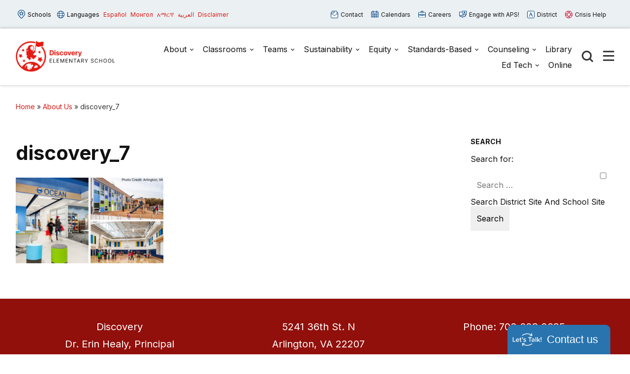

--- FILE ---
content_type: image/svg+xml
request_url: https://discovery.apsva.us/wp-content/themes/aps-theme/assets/images/aps-calendars.svg
body_size: 110
content:
<svg id="Layer_2" xmlns="http://www.w3.org/2000/svg" viewBox="0 0 17.12 16.21"><defs><style>.cls-1{fill:#004180}.cls-2{fill:#fff}</style></defs><g id="Layer_1-2"><path class="cls-2" d="M2.33 1.92H14.8c.97 0 1.77.79 1.77 1.77v1.73H.56V3.69c0-.97.79-1.77 1.77-1.77z"/><path class="cls-1" d="M16.56 5.98h-16A.56.56 0 010 5.42V3.69C0 2.4 1.04 1.36 2.33 1.36H14.8c1.28 0 2.33 1.04 2.33 2.33v1.73c0 .31-.25.56-.56.56zM1.12 4.85H16V3.68c0-.66-.54-1.2-1.2-1.2H2.33c-.66 0-1.2.54-1.2 1.2v1.17z"/><path class="cls-2" d="M.56 5.41h16v8.46c0 .97-.79 1.77-1.77 1.77H2.33c-.97 0-1.77-.79-1.77-1.77V5.41z"/><path class="cls-1" d="M14.8 16.21H2.33C1.05 16.21 0 15.17 0 13.88V5.41c0-.31.25-.56.56-.56h16c.31 0 .56.25.56.56v8.46c0 1.28-1.04 2.33-2.33 2.33zM1.12 5.98v7.9c0 .66.54 1.2 1.2 1.2h12.47c.66 0 1.2-.54 1.2-1.2v-7.9H1.12z"/><rect class="cls-2" x="3.63" y=".56" width="2.15" height="3.1" rx=".95" ry=".95"/><path class="cls-1" d="M4.83 4.23h-.25c-.83 0-1.51-.68-1.51-1.51V1.51C3.07.68 3.75 0 4.58 0h.25c.83 0 1.51.68 1.51 1.51v1.21c0 .83-.68 1.51-1.51 1.51zm-.25-3.1a.39.39 0 00-.39.39v1.21c0 .21.17.39.39.39h.25c.21 0 .39-.17.39-.39V1.52a.39.39 0 00-.39-.39h-.25z"/><rect class="cls-2" x="11.35" y=".56" width="2.15" height="3.1" rx=".95" ry=".95"/><path class="cls-1" d="M12.55 4.23h-.25c-.83 0-1.51-.68-1.51-1.51V1.51c0-.83.68-1.51 1.51-1.51h.25c.83 0 1.51.68 1.51 1.51v1.21c0 .83-.68 1.51-1.51 1.51zm-.25-3.1a.39.39 0 00-.39.39v1.21c0 .21.17.39.39.39h.25c.21 0 .39-.17.39-.39V1.52a.39.39 0 00-.39-.39h-.25z"/><path class="cls-2" d="M3.1 7.48h2.26v1.93H3.1z"/><path class="cls-1" d="M5.35 9.96H3.09a.56.56 0 01-.56-.56V7.47c0-.31.25-.56.56-.56h2.26c.31 0 .56.25.56.56V9.4c0 .31-.25.56-.56.56zm-1.7-1.12h1.13v-.8H3.65v.8z"/><path class="cls-2" d="M7.43 7.5h2.26v1.93H7.43z"/><path class="cls-1" d="M9.69 9.99H7.43a.56.56 0 01-.56-.56V7.5c0-.31.25-.56.56-.56h2.26c.31 0 .56.25.56.56v1.93c0 .31-.25.56-.56.56zm-1.7-1.12h1.13v-.8H7.99v.8z"/><path class="cls-2" d="M11.77 7.48h2.26v1.93h-2.26z"/><path class="cls-1" d="M14.03 9.96h-2.26a.56.56 0 01-.56-.56V7.47c0-.31.25-.56.56-.56h2.26c.31 0 .56.25.56.56V9.4c0 .31-.25.56-.56.56zm-1.7-1.12h1.13v-.8h-1.13v.8z"/><path class="cls-2" d="M3.1 11.61h2.26v1.93H3.1z"/><path class="cls-1" d="M5.35 14.1H3.09a.56.56 0 01-.56-.56v-1.93c0-.31.25-.56.56-.56h2.26c.31 0 .56.25.56.56v1.93c0 .31-.25.56-.56.56zm-1.7-1.12h1.13v-.8H3.65v.8z"/><path class="cls-2" d="M7.43 11.63h2.26v1.93H7.43z"/><path class="cls-1" d="M9.69 14.12H7.43a.56.56 0 01-.56-.56v-1.93c0-.31.25-.56.56-.56h2.26c.31 0 .56.25.56.56v1.93c0 .31-.25.56-.56.56zM7.99 13h1.13v-.8H7.99v.8z"/><path class="cls-2" d="M11.77 11.61h2.26v1.93h-2.26z"/><path class="cls-1" d="M14.03 14.1h-2.26a.56.56 0 01-.56-.56v-1.93c0-.31.25-.56.56-.56h2.26c.31 0 .56.25.56.56v1.93c0 .31-.25.56-.56.56zm-1.7-1.12h1.13v-.8h-1.13v.8z"/></g></svg>

--- FILE ---
content_type: image/svg+xml
request_url: https://discovery.apsva.us/wp-content/themes/aps-theme/assets/images/aps-menu.svg
body_size: -452
content:
<svg xmlns="http://www.w3.org/2000/svg" viewBox="0 0 19.53 17.57"><path d="M18.4 2.66H1.13C.51 2.66 0 2.06 0 1.33S.51 0 1.13 0H18.4c.62 0 1.13.6 1.13 1.33s-.51 1.33-1.13 1.33zm0 7.46H1.13C.51 10.12 0 9.52 0 8.79s.51-1.33 1.13-1.33H18.4c.62 0 1.13.6 1.13 1.33s-.51 1.33-1.13 1.33zm0 7.45H1.13c-.62 0-1.13-.6-1.13-1.33s.51-1.33 1.13-1.33H18.4c.62 0 1.13.6 1.13 1.33s-.51 1.33-1.13 1.33z" fill="#333"/></svg>